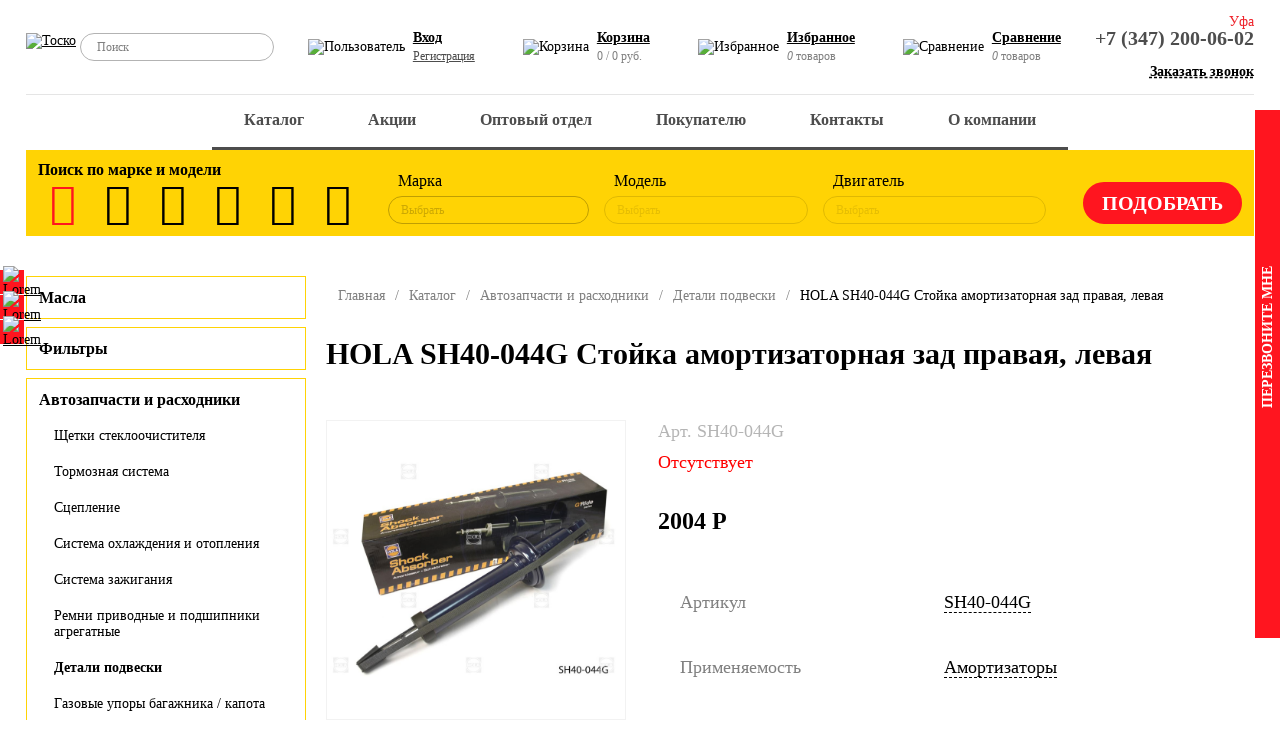

--- FILE ---
content_type: text/html; charset=UTF-8
request_url: https://tosko.ru/catalog/avtozapchasti-i-raskhodniki/detali-podveski/hola-sh40-044g-stoyka-amortizatornaya-zad-pravaya-levaya/
body_size: 28616
content:
<!DOCTYPE html>
<html>
<head>
	<title>HOLA SH40-044G Стойка амортизаторная зад правая, левая - АО «ТОСКО»</title>
	<meta charset="utf-8">
	<meta http-equiv="X-UA-Compatible" content="IE=edge">
	<meta name="viewport" content="width=device-width, initial-scale=1, maximum-scale=1">
	<!--<link rel="shortcut icon" type="image/x-icon" href="/favicon.ico" />-->
	<meta http-equiv="Content-Type" content="text/html; charset=UTF-8" />
<meta name="robots" content="index, follow" />
<meta name="description" content="Hyundai (Sonata EF, XG), KIA (Magentis)" />
<script data-skip-moving="true">(function(w, d, n) {var cl = "bx-core";var ht = d.documentElement;var htc = ht ? ht.className : undefined;if (htc === undefined || htc.indexOf(cl) !== -1){return;}var ua = n.userAgent;if (/(iPad;)|(iPhone;)/i.test(ua)){cl += " bx-ios";}else if (/Windows/i.test(ua)){cl += ' bx-win';}else if (/Macintosh/i.test(ua)){cl += " bx-mac";}else if (/Linux/i.test(ua) && !/Android/i.test(ua)){cl += " bx-linux";}else if (/Android/i.test(ua)){cl += " bx-android";}cl += (/(ipad|iphone|android|mobile|touch)/i.test(ua) ? " bx-touch" : " bx-no-touch");cl += w.devicePixelRatio && w.devicePixelRatio >= 2? " bx-retina": " bx-no-retina";if (/AppleWebKit/.test(ua)){cl += " bx-chrome";}else if (/Opera/.test(ua)){cl += " bx-opera";}else if (/Firefox/.test(ua)){cl += " bx-firefox";}ht.className = htc ? htc + " " + cl : cl;})(window, document, navigator);</script>


<link href="/bitrix/css/saferoute.widget/common.css?16378769891452" type="text/css"  rel="stylesheet" />
<link href="/bitrix/js/ui/design-tokens/dist/ui.design-tokens.css?172194637026358" type="text/css"  rel="stylesheet" />
<link href="/bitrix/js/ui/fonts/opensans/ui.font.opensans.css?16996298222555" type="text/css"  rel="stylesheet" />
<link href="/bitrix/js/main/popup/dist/main.popup.bundle.css?175636286631694" type="text/css"  rel="stylesheet" />
<link href="/bitrix/cache/css/s1/new_tosko_1_5/page_19cafa0f505dedb5e70a544fcd6cacd9/page_19cafa0f505dedb5e70a544fcd6cacd9_v1.css?1757525507117997" type="text/css"  rel="stylesheet" />
<link href="/bitrix/cache/css/s1/new_tosko_1_5/template_2da300e79892559606f95b712bc364e1/template_2da300e79892559606f95b712bc364e1_v1.css?1766834963187751" type="text/css"  data-template-style="true" rel="stylesheet" />







</head>
<body class="">
<div id="panel">
	</div>
  <!-- Шапка -->
  <header>
    <!-- Бургер меню -->
    <div class="hdr_burger active" id="menu_trigger_close">
      <span></span>
      <span></span>
    </div>
    <div class="hdr_top_line">
      <!-- Лого -->
      <a href="/" class="hdr_logo">
        <img src="/local/templates/new_tosko_1_5/images/logo_tosko.svg" class="tosko" alt="Тоско">
        <!--img src="/local/templates/new_tosko_1_5/images/logo_shell.svg" class="shell" alt="Тоско - официальный дистрибьютер Shell"-->
      </a>
      <!-- Поиск -->
      <form action="/catalog/" class="hdr_search">
        <input class="hdr_search_line" placeholder="Поиск" type="text" name="q" value="">
        <input class="hdr_search_trigger" type="submit" value="">
      </form>
      <!-- Ссылки -->
      <div class="hdr_control">
				<div class="hdr_control_item">
	<img src="/local/templates/new_tosko_1_5/images/icons/user.svg" alt="Пользователь">
	<p>
		<a href="/auth/">Вход</a>
		<a class="small" href="/auth/?register=yes">Регистрация</a>
	</p>
</div>
				<div class="hdr_control_item mobile_hidden">
<div id="bx_basketFKauiI" class="bx-basket bx-opener">
<img src="/local/templates/new_tosko_1_5/images/icons/basket.svg" alt="Корзина">
<p>
    <a href="/personal/cart/"><b>Корзина</b></a><br>
    <span>0 / 0 руб.</span>
</p>

</div>
</div>				<div class="hdr_control_item">
	<img src="/local/templates/new_tosko_1_5/images/icons/heart.svg" alt="Избранное">
	<p>
		<a href="/catalog/favorite/">Избранное</a>
		<span><var>0</var> товаров</span>
	</p>
</div>				
<div class="hdr_control_item">
	<img src="/local/templates/new_tosko_1_5/images/icons/compare.svg" alt="Сравнение">
	<p id="compare_trigger">
		<a>Сравнение</a>
		<span><var>0</var> товаров</span>
	</p>
	<div class="hdr_compare_modal">
		<div class="hdr_compare_modal_close"></div>
		<img src="/local/templates/new_tosko_1_5/images/icons/compare.svg" alt="Сравнение">
		<div class="hdr_compare_modal_content">
			<p>
				<span>Сравнить</span>
				<span id="hdr_compare_modal_count"><var>0</var> товаров</span>
			</p>
			<div>
			<!--
				<a href="/">
					<span>Масла: масла для легковой техники</span>
					<span>2</span>
				</a>
				<a href="/">
					<span>Масла: масла для не легковой техники</span>
					<span>5</span>
				</a>-->
				<!-- a href="/catalog/compare/">перейти к сравнению</a -->
				<a href="/catalog/compare.php">перейти к сравнению</a>
			</div>
		</div>
	</div>
</div>      </div>
      <!-- Контакты -->
      <div class="hdr_contacts">
        <span class="hdr_contacts_current_town">Уфа</span>
        <div class="hdr_contacts_towns">
          <span data-phone-text="+7 (347) 200-06-02" data-phone="+73472000602">Уфа</span>
          <span data-phone-text="+7 (347) 200-06-02" data-phone="+73472000602">Стерлитамак</span>
        </div>
        <a href="tel:+73472000602">+7 (347) 200-06-02</a><br>
        <span class="call_trigger">Заказать звонок</span>
      </div>
      <!-- END -->
    </div>
    <!-- Главное меню -->
    <div class="hdr_menu_wrapper">
		
<ul class="hdr_menu" role="nav">
	<div class="hdr_mobile_back" id="mobile_menu_back">Назад</div>

	
	
		
							<li><a href="/catalog/" class="root-item-selected">Каталог</a></li>
			
		
	
	

	
	
		
							<li><a href="/actions/" class="root-item">Акции</a></li>
			
		
	
	

	
	
					<li><a href="/wholesalers/" class="root-item">Оптовый отдел</a>
				<span class="mobile_mask"></span>
				<ul>
		
	
	

	
	
		
							<li><a href="/wholesalers/motornye-masla-optom-ot-kompanii-tosko-prom/">Масло в бочках</a></li>
			
		
	
	

			</ul></li>	
	
					<li><a href="/pokupatelyu/" class="root-item">Покупателю</a>
				<span class="mobile_mask"></span>
				<ul>
		
	
	

	
	
		
							<li><a href="/pokupatelyu/oplata/">Оплата</a></li>
			
		
	
	

	
	
		
							<li><a href="/pokupatelyu/delivery/">Доставка</a></li>
			
		
	
	

	
	
		
							<li><a href="/pokupatelyu/politika-konfidentsialnosti/">Политика конфиденциальности</a></li>
			
		
	
	

	
	
		
							<li><a href="/pokupatelyu/paketnaya-zagruzka-korziny.php">Пакетная загрузка корзины</a></li>
			
		
	
	

			</ul></li>	
	
					<li><a href="/kontakty/" class="root-item">Контакты</a>
				<span class="mobile_mask"></span>
				<ul>
		
	
	

	
	
		
							<li><a href="/kontakty/ao-tosko/">АО "ТОСКО" В2С</a></li>
			
		
	
	

	
	
		
							<li><a href="/kontakty/ooo-tosko-prom">АО "ТОСКО" В2В</a></li>
			
		
	
	

	
	
		
							<li><a href="/kontakty/otdel-marketinga-i-razvitiya">Отдел маркетинга и развития</a></li>
			
		
	
	

			</ul></li>	
	
					<li><a href="/about/" class="root-item">О компании</a>
				<span class="mobile_mask"></span>
				<ul>
		
	
	

	
	
		
							<li><a href="/about/">О нас</a></li>
			
		
	
	

	
	
		
							<li><a href="/about/news/">Новости</a></li>
			
		
	
	

	
	
		
							<li><a href="/about/vacancies/">Вакансии</a></li>
			
		
	
	

	
	
		
							<li><a href="/about/partners/">Партнеры</a></li>
			
		
	
	

	
	
		
							<li><a href="/about/history/">История </a></li>
			
		
	
	

	
	
		
							<li><a href="/about/poleznaya-informatsiya/">Полезная информация</a></li>
			
		
	
	

	
	
		
							<li><a href="/about/karera.php">Карьера</a></li>
			
		
	
	

	</ul></li>
</ul>
<div class="menu-clear-left"></div>
    </div>
    <!-- Скорытие фильтра в мобильной версии -->
    <div class="hdr_mobile_back" id="mobile_filter_back">
      Назад
    </div>
				

<!-- Фильтры -->
<div class="hdr_filter">
	<h4>Поиск по марке и модели</h4>

	<form class="hdr_filter_wrapper" method="GET" action="/catalog/" enctype="multipart/formdata" id="mfilter">
		<input type="hidden" name="filtered" value="Y">
		<!-- Иконки фильтров -->
		<div class="hdr_filter_icons">
							<label for="filter_27" title="легковые" class="active"><i class="demo-icon icon-f1"></i></label>
				<input type="radio" name="type" id="filter_27" checked="checked" value="9b2f34af-3fae-11ec-bccb-a85e453e03d8" onclick="mfilter_reload()">
							<label for="filter_32" title="легкие коммерческие" ><i class="demo-icon icon-f2"></i></label>
				<input type="radio" name="type" id="filter_32"  value="51fd22a1-4146-11ec-bccb-a85e453e03d8" onclick="mfilter_reload()">
							<label for="filter_31" title="грузовики / автобусы" ><i class="demo-icon icon-f3"></i></label>
				<input type="radio" name="type" id="filter_31"  value="51fd22cc-4146-11ec-bccb-a85e453e03d8" onclick="mfilter_reload()">
							<label for="filter_29" title="сельскохозяйственная техника" ><i class="demo-icon icon-f4"></i></label>
				<input type="radio" name="type" id="filter_29"  value="63fab16e-4146-11ec-bccb-a85e453e03d8" onclick="mfilter_reload()">
							<label for="filter_28" title="внедорожная техника" ><i class="demo-icon icon-f5"></i></label>
				<input type="radio" name="type" id="filter_28"  value="69f51c3d-4146-11ec-bccb-a85e453e03d8" onclick="mfilter_reload()">
							<label for="filter_30" title="промышленное оборудование (компрессоры)" ><i class="demo-icon icon-f6"></i></label>
				<input type="radio" name="type" id="filter_30"  value="5df6bdf1-4146-11ec-bccb-a85e453e03d8" onclick="mfilter_reload()">
					</div>

		<div class="hdr_filter_sel_container">
			<!-- Фильтр по марке -->
			<div class="hdr_filter_sel_wrapper">
				<span>Марка</span>
				<select class="hdr_filter_sel" name="brand" id="filter_mark" onchange="mfilter_reload()">
					<option value disabled selected>Выбрать</option>
											<option value="39f6f349-4146-11ec-bccb-a85e453e03d8" >AUDI</option>
											<option value="99d9af02-0205-11ef-bd1d-a85e453e03d8" >BAIC</option>
											<option value="39f6f2bf-4146-11ec-bccb-a85e453e03d8" >BMW</option>
											<option value="e2f8e0d2-d9e0-11ee-bd1b-a85e453e03d8" >CHANGAN</option>
											<option value="33f7ca6a-4146-11ec-bccb-a85e453e03d8" >CHERY</option>
											<option value="9b2f34b1-3fae-11ec-bccb-a85e453e03d8" >CHEVROLET</option>
											<option value="45fecd97-4146-11ec-bccb-a85e453e03d8" >CITROEN</option>
											<option value="4c051d03-4146-11ec-bccb-a85e453e03d8" >DAEWOO</option>
											<option value="33f7ca60-4146-11ec-bccb-a85e453e03d8" >DATSUN</option>
											<option value="69b8ee69-d479-11ed-bcfe-a85e453e03d8" >EXEED</option>
											<option value="51fd229b-4146-11ec-bccb-a85e453e03d8" >FIAT</option>
											<option value="9b2f34e5-3fae-11ec-bccb-a85e453e03d8" >FORD</option>
											<option value="ac7cceef-0203-11ef-bd1d-a85e453e03d8" >GAC</option>
											<option value="33f7ca5a-4146-11ec-bccb-a85e453e03d8" >GAZ</option>
											<option value="3ff3b96c-4146-11ec-bccb-a85e453e03d8" >GEELY</option>
											<option value="580c357d-6362-11ee-bd10-a85e453e03d8" >HAVAL</option>
											<option value="33f7ca8a-4146-11ec-bccb-a85e453e03d8" >HONDA</option>
											<option value="9b2f3525-3fae-11ec-bccb-a85e453e03d8" >HYUNDAI</option>
											<option value="4c051cf2-4146-11ec-bccb-a85e453e03d8" >INFINITI</option>
											<option value="65826334-013b-11ef-bd1d-a85e453e03d8" >JAC</option>
											<option value="7482448a-d7ab-11ee-bd1b-a85e453e03d8" >JAECOO</option>
											<option value="fc3ac2b9-d7c7-11ee-bd1b-a85e453e03d8" >JETOUR</option>
											<option value="4208b64c-4372-11ef-bd21-a85e453e03d8" >JETTA</option>
											<option value="cba04311-d7ab-11ee-bd1b-a85e453e03d8" >KAIYI</option>
											<option value="a1299325-3fae-11ec-bccb-a85e453e03d8" >KIA</option>
											<option value="a7218e48-3fae-11ec-bccb-a85e453e03d8" >LADA</option>
											<option value="4c051cae-4146-11ec-bccb-a85e453e03d8" >LAND ROVER</option>
											<option value="45fecd7f-4146-11ec-bccb-a85e453e03d8" >LEXUS</option>
											<option value="3ff3b960-4146-11ec-bccb-a85e453e03d8" >LIFAN</option>
											<option value="a7218e8e-3fae-11ec-bccb-a85e453e03d8" >MAZDA</option>
											<option value="3ff3b9a0-4146-11ec-bccb-a85e453e03d8" >MERCEDES-BENZ</option>
											<option value="a7218ebc-3fae-11ec-bccb-a85e453e03d8" >MITSUBISHI</option>
											<option value="ad25753f-3fae-11ec-bccb-a85e453e03d8" >NISSAN</option>
											<option value="2725d880-d7ac-11ee-bd1b-a85e453e03d8" >OMODA</option>
											<option value="ad257593-3fae-11ec-bccb-a85e453e03d8" >OPEL</option>
											<option value="b31fd327-3fae-11ec-bccb-a85e453e03d8" >PEUGEOT</option>
											<option value="4c051c9e-4146-11ec-bccb-a85e453e03d8" >PORSHE</option>
											<option value="27fe3dcb-4146-11ec-bccb-a85e453e03d8" >RENAULT</option>
											<option value="27fe3e07-4146-11ec-bccb-a85e453e03d8" >SKODA</option>
											<option value="3ff3b98e-4146-11ec-bccb-a85e453e03d8" >SSANGYONG</option>
											<option value="45fecd51-4146-11ec-bccb-a85e453e03d8" >SUBARU</option>
											<option value="3ff3b97b-4146-11ec-bccb-a85e453e03d8" >SUZUKI</option>
											<option value="bb834613-24bf-11ef-bd1f-a85e453e03d8" >TANK</option>
											<option value="27fe3e53-4146-11ec-bccb-a85e453e03d8" >TOYOTA</option>
											<option value="2dfb042e-4146-11ec-bccb-a85e453e03d8" >VOLKSWAGEN</option>
											<option value="4c051c83-4146-11ec-bccb-a85e453e03d8" >VOLVO</option>
											<option value="5f626e87-013a-11ef-bd1d-a85e453e03d8" >МОСКВИЧ</option>
									</select>
			</div>
			<!-- Фильтр по модели -->
			<div class="hdr_filter_sel_wrapper">
				<span>Модель</span>
				<select disabled class="hdr_filter_sel" name="model" id="filter_model" onchange="mfilter_reload()">
					<option value disabled selected>Выбрать</option>
									</select>
			</div>
			<!-- Фильтр по двигателю -->
			<div class="hdr_filter_sel_wrapper">
				<span>Двигатель</span>
				<select disabled class="hdr_filter_sel" name="engine" id="filter_engine" onchange="mfilter_reload(false)">
					<option value disabled selected>Выбрать</option>
									</select>
			</div>
			<!-- Отправка формы -->
			<input type="submit" value="Подобрать" onclick="this.submit()">
		</div>
		<!-- END -->
	</form>
	<!-- END -->
</div>
    <!-- END -->
  </header>
  <!-- Мобильная версия шапки -->
  <div class="mobile_hdr">
    <!-- Открытие меню -->
    <div class="mobile_hdr_burger" id="menu_trigger">
      <img src="/local/templates/new_tosko_1_5/images/icons/menu.svg" alt="">
    </div>
    <!-- Логотип -->
    <a href="/" class="mobile_hdr_logo">
      <img src="/local/templates/new_tosko_1_5/images/logo_tosko.svg" alt="Тоско">
    </a>
    <!-- Вызов поиска -->
    <div class="mobile_hdr_icon" id="search_trigger">
      <img src="/local/templates/new_tosko_1_5/images/icons/search.svg" alt="Поиск">
      <span></span><span></span>
    </div>
    <!-- Корзина с чилом товаров -->
    <a class="mobile_hdr_basket" href="/personal/cart/">
      <img src="/local/templates/new_tosko_1_5/images/icons/basket.svg" alt="Корзина">
      <span id="mobile-basket-count">0</span>
    </a>
    <!-- Ссылка на номер телефона -->
    <a class="mobile_hdr_icon" href="tel:+73472000602">
      <img src="/local/templates/new_tosko_1_5/images/icons/call.svg" alt="Звонок">
    </a>
  </div>
  <div class="mobile_hdr_compensator"></div>
  <main>
		
<div class="container">
	<div class="catalog_section_page detail">
	<!-- Меню каталога -->
	
<ul class="catalog_section_menu">


	
	
					<li><a href="javascript:void(0)" class="root-item">Масла</a>
				<div class="catalog_section_menu_mask"></div>
				<ul class="root-item">
		
	
	

	
	
		
							<li><a href="/catalog/masla/masla-dlya-legkovoy-tekhniki/" >Масла для легковой техники</a></li>
			
		
	
	

	
	
		
							<li><a href="/catalog/masla/masla-dlya-kommercheskoy-tekhniki/" >Масла для коммерческой техники</a></li>
			
		
	
	

	
	
		
							<li><a href="/catalog/masla/masla-dlya-oborudovaniya/" >Масла для оборудования</a></li>
			
		
	
	

	
	
		
							<li><a href="/catalog/masla/masla-dlya-turbin/" >Масла для турбин</a></li>
			
		
	
	

	
	
		
							<li><a href="/catalog/masla/masla-dlya-gazoporshnevykh-dvigateley/" >Масла для газопоршневых двигателей</a></li>
			
		
	
	

	
	
		
							<li><a href="/catalog/masla/masla-dlya-mototekhniki/" >Масла для мототехники</a></li>
			
		
	
	

	
	
		
							<li><a href="/catalog/masla/masla-dlya-pnevmoinstrumenta/" >Масла для пневмоинструмента</a></li>
			
		
	
	

	
	
		
							<li><a href="/catalog/masla/masla-promyvochnye/" >Масла промывочные</a></li>
			
		
	
	

	
	
		
							<li><a href="/catalog/masla/maslo-formovochnoe/" >Масло формовочное</a></li>
			
		
	
	

			</ul></li>	
	
					<li><a href="javascript:void(0)" class="root-item">Фильтры</a>
				<div class="catalog_section_menu_mask"></div>
				<ul class="root-item">
		
	
	

	
	
		
							<li><a href="/catalog/filtry/maslyanye-filtry/" >Масляные фильтры</a></li>
			
		
	
	

	
	
		
							<li><a href="/catalog/filtry/vozdushnye-filtry/" >Воздушные фильтры</a></li>
			
		
	
	

	
	
		
							<li><a href="/catalog/filtry/salonnye-filtry/" >Салонные фильтры</a></li>
			
		
	
	

	
	
		
							<li><a href="/catalog/filtry/toplivnye-filtry/" >Топливные фильтры</a></li>
			
		
	
	

	
	
		
							<li><a href="/catalog/filtry/gidravlicheskie-filtry/" >Гидравлические фильтры</a></li>
			
		
	
	

	
	
		
							<li><a href="/catalog/filtry/prochie-filtry-/" >Прочие фильтры</a></li>
			
		
	
	

			</ul></li>	
	
					<li><a href="javascript:void(0)" class="active">Автозапчасти и расходники</a>
				<div class="catalog_section_menu_mask"></div>
				<ul class="root-item">
		
	
	

	
	
		
							<li><a href="/catalog/avtozapchasti-i-raskhodniki/shchetki-stekloochistitelya/" >Щетки стеклоочистителя</a></li>
			
		
	
	

	
	
		
							<li><a href="/catalog/avtozapchasti-i-raskhodniki/tormoznaya-sistema/" >Тормозная система</a></li>
			
		
	
	

	
	
		
							<li><a href="/catalog/avtozapchasti-i-raskhodniki/stseplenie/" >Сцепление</a></li>
			
		
	
	

	
	
		
							<li><a href="/catalog/avtozapchasti-i-raskhodniki/sistema-okhlazhdeniya-i-otopleniya/" >Система охлаждения и отопления</a></li>
			
		
	
	

	
	
		
							<li><a href="/catalog/avtozapchasti-i-raskhodniki/sistema-zazhiganiya/" >Система зажигания</a></li>
			
		
	
	

	
	
		
							<li><a href="/catalog/avtozapchasti-i-raskhodniki/remni-privodnye-i-podshipniki-agregatnye/" >Ремни приводные и подшипники агрегатные</a></li>
			
		
	
	

	
	
		
							<li><a href="/catalog/avtozapchasti-i-raskhodniki/detali-podveski/"  class="active item-selected">Детали подвески</a></li>
			
		
	
	

	
	
		
							<li><a href="/catalog/avtozapchasti-i-raskhodniki/gazovye-upory-bagazhnika-kapota/" >Газовые упоры багажника / капота</a></li>
			
		
	
	

	
	
		
							<li><a href="/catalog/avtozapchasti-i-raskhodniki/avtolampy/" >Автолампы</a></li>
			
		
	
	

			</ul></li>	
	
					<li><a href="javascript:void(0)" class="root-item">Смазки пластичные</a>
				<div class="catalog_section_menu_mask"></div>
				<ul class="root-item">
		
	
	

	
	
		
							<li><a href="/catalog/smazki-plastichnye/industrialnye/" >Индустриальные</a></li>
			
		
	
	

	
	
		
							<li><a href="/catalog/smazki-plastichnye/avtomobilnye/" >Автомобильные</a></li>
			
		
	
	

			</ul></li>	
	
					<li><a href="javascript:void(0)" class="root-item">Охлаждающие жидкости</a>
				<div class="catalog_section_menu_mask"></div>
				<ul class="root-item">
		
	
	

	
	
		
							<li><a href="/catalog/okhlazhdayushchie-zhidkosti/antifriz/" >Антифриз</a></li>
			
		
	
	

	
	
		
							<li><a href="/catalog/okhlazhdayushchie-zhidkosti/tosol/" >ТОСОЛ</a></li>
			
		
	
	

	
	
		
							<li><a href="/catalog/okhlazhdayushchie-zhidkosti/teplonositeli-dlya-otopitelnykh-sistem/" >Теплоносители для отопительных систем</a></li>
			
		
	
	

			</ul></li>	
	
		
							<li><a href="/catalog/tormoznye-zhidkosti/" class="root-item">Тормозные жидкости</a></li>
			
		
	
	

	
	
		
							<li><a href="/catalog/pasta-dlya-ochistki-ruk-salfetki-gubki-antiseptik/" class="root-item">Паста для очистки рук, салфетки, губки, антисептик</a></li>
			
		
	
	

	
	
					<li><a href="javascript:void(0)" class="root-item">Автохимия автокосметика</a>
				<div class="catalog_section_menu_mask"></div>
				<ul class="root-item">
		
	
	

	
	
		
							<li><a href="/catalog/avtokhimiya-avtokosmetika/antiskotch/" >Антискотч</a></li>
			
		
	
	

	
	
		
							<li><a href="/catalog/avtokhimiya-avtokosmetika/kleykaya-lenta/" >Клейкая лента</a></li>
			
		
	
	

	
	
		
							<li><a href="/catalog/avtokhimiya-avtokosmetika/konditsionery-metalla-modifikatory-treniya/" >Кондиционеры металла (модификаторы трения)</a></li>
			
		
	
	

	
	
		
							<li><a href="/catalog/avtokhimiya-avtokosmetika/kley-germetik-fiksator-rezby-kholodnaya-svarka-/" >Клей, Герметик, Фиксатор резьбы, Холодная сварка</a></li>
			
		
	
	

	
	
		
							<li><a href="/catalog/avtokhimiya-avtokosmetika/dlya-transmissii-mkpp-akpp/" >Для трансмиссии МКПП / АКПП</a></li>
			
		
	
	

	
	
		
							<li><a href="/catalog/avtokhimiya-avtokosmetika/dlya-tormoznoy-sistemy/" >Для тормозной системы</a></li>
			
		
	
	

	
	
		
							<li><a href="/catalog/avtokhimiya-avtokosmetika/dlya-stekol-far-zamkov/" >Для стекол, фар, замков</a></li>
			
		
	
	

	
	
		
							<li><a href="/catalog/avtokhimiya-avtokosmetika/dlya-sistemy-smazki-dvs/" >Для системы смазки ДВС</a></li>
			
		
	
	

	
	
		
							<li><a href="/catalog/avtokhimiya-avtokosmetika/dlya-sistemy-pitaniya-dvs/" >Для системы питания ДВС</a></li>
			
		
	
	

	
	
		
							<li><a href="/catalog/avtokhimiya-avtokosmetika/dlya-pritirki-klapanov/" >Для притирки клапанов</a></li>
			
		
	
	

	
	
		
							<li><a href="/catalog/avtokhimiya-avtokosmetika/dlya-sistemy-zazhiganiya-i-elektropitaniya/" >Для системы зажигания и электропитания</a></li>
			
		
	
	

	
	
		
							<li><a href="/catalog/avtokhimiya-avtokosmetika/dlya-sistemy-okhlazhdeniya-dvs/" >Для системы охлаждения ДВС</a></li>
			
		
	
	

	
	
		
							<li><a href="/catalog/avtokhimiya-avtokosmetika/dlya-privodnykh-remney/" >Для приводных ремней</a></li>
			
		
	
	

	
	
		
							<li><a href="/catalog/avtokhimiya-avtokosmetika/dlya-motornogo-otseka/" >Для моторного отсека</a></li>
			
		
	
	

	
	
		
							<li><a href="/catalog/avtokhimiya-avtokosmetika/dlya-koles-shiny-diski/" >Для колес (шины, диски)</a></li>
			
		
	
	

	
	
		
							<li><a href="/catalog/avtokhimiya-avtokosmetika/dlya-kuzova-shampuni-poliroli-konservanty/" >Для кузова (шампуни, полироли, консерванты)</a></li>
			
		
	
	

	
	
		
							<li><a href="/catalog/avtokhimiya-avtokosmetika/dlya-interera-salona-avto/" >Для интерьера (салона) авто</a></li>
			
		
	
	

	
	
		
							<li><a href="/catalog/avtokhimiya-avtokosmetika/dlya-vosstanovleniya-kompressii/" >Для восстановления компрессии</a></li>
			
		
	
	

	
	
		
							<li><a href="/catalog/avtokhimiya-avtokosmetika/dlya-gidrousilitelya-rulya/" >Для гидроусилителя руля</a></li>
			
		
	
	

	
	
		
							<li><a href="/catalog/avtokhimiya-avtokosmetika/dlya-ventilyatsii-i-konditsionera/" >Для вентиляции и кондиционера</a></li>
			
		
	
	

	
	
		
							<li><a href="/catalog/avtokhimiya-avtokosmetika/voda-distilirovannaya/" >Вода дистилированная</a></li>
			
		
	
	

	
	
		
							<li><a href="/catalog/avtokhimiya-avtokosmetika/aerozolnye-smazki-i-konservanty/" >Аэрозольные смазки и консерванты</a></li>
			
		
	
	

			</ul></li>	
	
					<li><a href="javascript:void(0)" class="root-item">Аксессуары для автомобилистов</a>
				<div class="catalog_section_menu_mask"></div>
				<ul class="root-item">
		
	
	

	
	
		
							<li><a href="/catalog/aksessuary-dlya-avtomobilistov/tros-buksirovochnyy/" >Трос буксировочный</a></li>
			
		
	
	

	
	
		
							<li><a href="/catalog/aksessuary-dlya-avtomobilistov/remen-styazhka-dlya-krepleniya-gruza/" >Ремень-стяжка для крепления груза</a></li>
			
		
	
	

	
	
		
							<li><a href="/catalog/aksessuary-dlya-avtomobilistov/kompressor-zaryadnoe-pylesos-kholodilnik-moyka/" >Компрессор, Зарядное, Пылесос, Холодильник, Мойка</a></li>
			
		
	
	

	
	
		
							<li><a href="/catalog/aksessuary-dlya-avtomobilistov/letnie-ekrany-soltsezashchitnye-sgony-vody/" >Летние (Экраны солцезащитные, сгоны воды)</a></li>
			
		
	
	

	
	
		
							<li><a href="/catalog/aksessuary-dlya-avtomobilistov/moyka-polirovka-ukhod-za-avtomobilem/" >Мойка, полировка, уход за автомобилем</a></li>
			
		
	
	

	
	
		
							<li><a href="/catalog/aksessuary-dlya-avtomobilistov/domkraty-ognetushiteli-instrumenty-kanistry/" >Домкраты, Огнетушители, Инструменты, Канистры</a></li>
			
		
	
	

	
	
		
							<li><a href="/catalog/aksessuary-dlya-avtomobilistov/zimnie-shchetki-smetki-skrebki-puskovye-provoda/" >Зимние (щетки сметки, скребки, пусковые провода)</a></li>
			
		
	
	

	
	
		
							<li><a href="/catalog/aksessuary-dlya-avtomobilistov/kovriki-protivoskolzyashchiy-na-pribrnuyu-panel/" >Коврики противоскользящий на прибрную панель</a></li>
			
		
	
	

	
	
		
							<li><a href="/catalog/aksessuary-dlya-avtomobilistov/aksessuary-dlya-mobilnykh-ustroystv/" >Аксессуары для мобильных устройств</a></li>
			
		
	
	

	
	
		
							<li><a href="/catalog/aksessuary-dlya-avtomobilistov/dlya-piknika/" >Для пикника</a></li>
			
		
	
	

	
	
		
							<li><a href="/catalog/aksessuary-dlya-avtomobilistov/avariynyy-znak-zhilet-aptechka-perchatki/" >Аварийный знак, Жилет, Аптечка, Перчатки</a></li>
			
		
	
	

			</ul></li>	
	
					<li><a href="javascript:void(0)" class="root-item">Стеклоомывающие жидкости</a>
				<div class="catalog_section_menu_mask"></div>
				<ul class="root-item">
		
	
	

	
	
		
							<li><a href="/catalog/stekloomyvayushchie-zhidkosti/letnie/" >Летние</a></li>
			
		
	
	

	
	
		
							<li><a href="/catalog/stekloomyvayushchie-zhidkosti/zimnie/" >Зимние</a></li>
			
		
	
	

			</ul></li>	
	
					<li><a href="javascript:void(0)" class="root-item">Ароматизаторы</a>
				<div class="catalog_section_menu_mask"></div>
				<ul class="root-item">
		
	
	

	
	
		
							<li><a href="/catalog/aromatizatory/fresko/" >Фреско</a></li>
			
		
	
	

	
	
		
							<li><a href="/catalog/aromatizatory/sprey/" >Спрей</a></li>
			
		
	
	

	
	
		
							<li><a href="/catalog/aromatizatory/poglotiteli-zapakha/" >Поглотители запаха</a></li>
			
		
	
	

	
	
		
							<li><a href="/catalog/aromatizatory/aromatizatory-kartonnye/" >Ароматизаторы картонные</a></li>
			
		
	
	

	
	
		
							<li><a href="/catalog/aromatizatory/aromatizatory-podvesnye-s-aroma-granulami/" >Ароматизаторы подвесные с арома-гранулами</a></li>
			
		
	
	

	
	
		
							<li><a href="/catalog/aromatizatory/aromatizatory-igrushka-na-podvese/" >Ароматизаторы игрушка на подвесе</a></li>
			
		
	
	

	
	
		
							<li><a href="/catalog/aromatizatory/aromatizatory-gelevye-na-podvese/" >Ароматизаторы гелевые на подвесе</a></li>
			
		
	
	

	
	
		
							<li><a href="/catalog/aromatizatory/aromatizatory-v-banochkakh/" >Ароматизаторы в баночках</a></li>
			
		
	
	

	
	
		
							<li><a href="/catalog/aromatizatory/aromatizator-s-krepleniem-na-deflektor-vozdukhovoda/" >Ароматизатор с креплением на дефлектор воздуховода</a></li>
			
		
	
	

			</ul></li>	
	
		
							<li><a href="/catalog/rastvor-mocheviny-zhidkost-dlya-scr-sistem/" class="root-item">Раствор мочевины - жидкость для SCR систем</a></li>
			
		
	
	

	
	
		
							<li><a href="/catalog/khomuty-chervyachnye/" class="root-item">Хомуты червячные</a></li>
			
		
	
	

	
	
		
							<li><a href="/catalog/predokhraniteli-batareyki/" class="root-item">Предохранители, Батарейки</a></li>
			
		
	
	

	
	
					<li><a href="javascript:void(0)" class="root-item">Распродажа с дисконтом</a>
				<div class="catalog_section_menu_mask"></div>
				<ul class="root-item">
		
	
	

	
	
		
							<li><a href="/catalog/rasprodazha-s-diskontom/avtokhimiya-i-avtokosmetika-s-diskontom/" >Автохимия и автокосметика с дисконтом</a></li>
			
		
	
	

	
	
		
							<li><a href="/catalog/rasprodazha-s-diskontom/aksessuary-dlya-avtomobilistov-s-diskontom/" >Аксессуары для автомобилистов с дисконтом</a></li>
			
		
	
	

	
	
		
							<li><a href="/catalog/rasprodazha-s-diskontom/detali-podveski-s-diskontom/" >Детали подвески с дисконтом</a></li>
			
		
	
	

	
	
		
							<li><a href="/catalog/rasprodazha-s-diskontom/maslo-s-diskontom/" >Масло с дисконтом</a></li>
			
		
	
	

	
	
		
							<li><a href="/catalog/rasprodazha-s-diskontom/okhlazhdayushchie-zhidkosti-s-diskontom/" >Охлаждающие жидкости с дисконтом</a></li>
			
		
	
	

	
	
		
							<li><a href="/catalog/rasprodazha-s-diskontom/puskovye-provoda-s-diskontom/" >Пусковые провода с дисконтом</a></li>
			
		
	
	

	
	
		
							<li><a href="/catalog/rasprodazha-s-diskontom/remni-privodnye-i-podshipniki-s-diskontom/" >Ремни приводные и подшипники с дисконтом</a></li>
			
		
	
	

	
	
		
							<li><a href="/catalog/rasprodazha-s-diskontom/sistema-zazhiganiya-s-diskontom/" >Система зажигания с дисконтом</a></li>
			
		
	
	

	
	
		
							<li><a href="/catalog/rasprodazha-s-diskontom/sistema-okhlazhdeniya-i-otopleniya-s-diskontom/" >Система охлаждения и отопления с дисконтом</a></li>
			
		
	
	

	
	
		
							<li><a href="/catalog/rasprodazha-s-diskontom/sistema-stsepleniya-s-diskontom/" >Система сцепления с дисконтом</a></li>
			
		
	
	

	
	
		
							<li><a href="/catalog/rasprodazha-s-diskontom/tormoznaya-sistema-s-diskontom/" >Тормозная система с дисконтом</a></li>
			
		
	
	

	
	
		
							<li><a href="/catalog/rasprodazha-s-diskontom/filtry-s-diskontom/" >Фильтры с дисконтом</a></li>
			
		
	
	

	
	
		
							<li><a href="/catalog/rasprodazha-s-diskontom/shchetki-stekloochistitelya-s-diskontom/" >Щетки стеклоочистителя с дисконтом</a></li>
			
		
	
	

	
	
		
							<li><a href="/catalog/rasprodazha-s-diskontom/shchetki-skrebki-dlya-snega-i-lda-s-diskontom/" >Щетки, скребки для снега и льда с дисконтом</a></li>
			
		
	
	

	</ul></li>
<div class="mobile_fixed_catalog_close"></div>
</ul>

		<div class="catalog_section_panel">
		<!-- Хлеюные крошки -->
		<div class="bread-wrapper" style="position:relative;"><div class="bread catalog">
			<span id="bx_breadcrumb_0">
				<a href="/" title="Главная" itemprop="item">Главная</a>
			</span>
			<span id="bx_breadcrumb_1">
				<a href="/catalog/" title="Каталог" itemprop="item">Каталог</a>
			</span>
			<span id="bx_breadcrumb_2">
				<a href="/catalog/avtozapchasti-i-raskhodniki/" title="Автозапчасти и расходники" itemprop="item">Автозапчасти и расходники</a>
			</span>
			<span id="bx_breadcrumb_3">
				<a href="/catalog/avtozapchasti-i-raskhodniki/detali-podveski/" title="Детали подвески" itemprop="item">Детали подвески</a>
			</span><span>HOLA SH40-044G Стойка амортизаторная зад правая, левая</span><span></span></div><div class="catalog_filter_trigger"></div></div>		

<div class="catalog_page" itemscope itemtype="http://schema.org/Product">
	<!-- Заголовок -->
	<h1 class="mobile_small" itemprop="name">HOLA SH40-044G Стойка амортизаторная зад правая, левая</h1>
	<div class="catalog_page_row content">
		<div class="catalog_page_image_wrapper">
			<div class="catalog_page_image">
				<!-- Картинка для десктопа -->
				<img src="/upload/iblock/22a/opnswkvankij8kv2eb94qbzsz6hpyaik.jpg" alt="HOLA SH40-044G Стойка амортизаторная зад правая, левая" itemprop="image">
			</div>
			<!-- Техническая документация -->
					</div>
		<div class="catalog_page_content">
			<div class="catalog_page_image_mobile">
				<!-- Картинка для мобильных -->
				<img src="/upload/iblock/22a/opnswkvankij8kv2eb94qbzsz6hpyaik.jpg" alt="HOLA SH40-044G Стойка амортизаторная зад правая, левая">
			</div>
			<div class="catalog_page_information">
				<p class="catalog_page_annotation">
					<span>Арт. SH40-044G</span>
											<span class="red">Отсутствует</span>
									</p>
				<div class="catalog_page_cost_wrapper">
					<!-- Цены -->

					<p class="catalog_page_cost">
                                                						<span class="catalog_page_price">2004 <span class="ruble">Р</span></span>
					</p>
					<!-- Кнопка добавления в товар -->


																
				</div>
				<!-- Добавление в избранное и в сравнение -->
				<div class="catalog_page_control">
				<div class="catalog_item_toggles">
					<!-- добавить в избранное в активном варианте добавиться класс active -->
					<a class="toggle_favorite" data-item-id="" title="Добавить в избранное"></a>
										<!-- добавить к сравнению в активном варианте добавиться класс active -->
					<a class="toggle_compare" data-item-id="" title="Добавить к сравнению"></a>
									</div>
			</div>
			</div>
			<!-- Описание -->
			<div class="catalog_page_content_detail">
			<!-- Техническая документация -->
							<div class="standart_table">
					<table>
																	<tr>
							<td>Артикул</td>
							<td><span>SH40-044G</span></td>
						</tr>
																	<tr>
							<td>Применяемость</td>
							<td><span>Амортизаторы</span></td>
						</tr>
																	<tr>
							<td>Производитель</td>
							<td><span>HOLA</span></td>
						</tr>
																	<tr>
							<td>Торговая марка</td>
							<td><span>HOLA</span></td>
						</tr>
																	<tr>
							<td>Вид/Тип</td>
							<td><span>Стойка задняя амортизаторная</span></td>
						</tr>
																	<tr>
							<td>Применяемость расширенная</td>
							<td><span>Hyundai (Sonata EF, XG), KIA (Magentis)</span></td>
						</tr>
										</table>
				</div>
			</div>
						<br><br><br><br>
			<b>Наличие в пунктах выдачи:</b><br>
												<small>
						Уфа, ОФИС Индустриальное шоссе -
						0 шт.</small><br>
																																												<small>
						Стерлитамак, ОФИС Элеваторная -
						0 шт.</small><br>
																							</div>
	</div>
		    <div style="display: none !important;">
        <div itemprop="description">Hyundai (Sonata EF, XG), KIA (Magentis)</div>
        <div>Производитель: <span itemprop="brand">HOLA</span></div>
        <div>Модель: <span itemprop="model">Стойка задняя амортизаторная</span></div>
        <div itemprop="offers" itemscope itemtype="http://schema.org/Offer">
            <span itemprop="priceCurrency" content="RUB">руб.</span>
            <span itemprop="price">2004</span>
            <span><link itemprop="availability" href="http://schema.org/InStock"/>В наличии</span>
        </div>
    </div>
</div>


<!--'start_frame_cache_es4Hjc'-->
	<span id="bigdata_recommended_products_Zz2YMH"></span>

		<!--'end_frame_cache_es4Hjc'-->

		</div>
	</div>
</div>
	  </main>
  <!-- /КОНТЕНТ -->
  </main>
  <!-- /КОНТЕНТ -->
  <!-- Подвал -->
  <footer>
    <!-- Лого -->
    <a href="/" class="foot_logo">
      <img src="/local/templates/new_tosko_1_5/images/logo_tosko.svg" class="tosko" alt="Тоско">
      <!--img src="/local/templates/new_tosko_1_5/images/logo_shell.svg" class="shell" alt="Тоско - официальный дистрибьютер Shell"-->
    </a>
    <div class="foot_col soc">
      <!-- Социальные сети -->
      <div class="foot_social">
        <!------->
        <a href="https://vk.com/aotosko" target="_blank">
          <img src="/local/templates/new_tosko_1_5/images/icons/vk.svg" alt="Lorem">
        </a>
        <!------->
        <a href="https://www.facebook.com/profile.php?id=100011370200320" target="_blank">
          <img src="/local/templates/new_tosko_1_5/images/icons/fb.svg" alt="Lorem">
        </a>
        <!------->
        <a href="https://www.instagram.com/TOSKO_UFA/" target="_blank">
          <img src="/local/templates/new_tosko_1_5/images/icons/ig.svg" alt="Lorem">
        </a>
        <!------->
      </div>
      <!-- Правовая информация -->
      <div class="foot_anot">
        © 2020 — АО «ТОСКО».<br>
        <a href="/legal/">Правовая информация</a>
      </div>
    </div>
    <!-- Адрес и номер -->
    <div class="foot_col _contacts">
      <a href="tel:+73472000602" class="foot_phone">+7 (347) 200-06-02</a>
      <div class="foot_anot">
        <a href="mailto:tosko@tosko.ru">tosko@tosko.ru</a><br>
        450027, Уфа, Индустриальное шоссе, 46
      </div>
    </div>
    <!-- Меню футера -->
    <div class="foot_col menu">
      <a href="/personal/" class="user">Личный кабинет</a>
      <a href="/about/vacancies/" class="vacancy">Вакансии</a>
      <a href="/howto/" class="how">Как работать с сайтом</a>
    </div>
    <!-- Разработчик -->
    <div class="foot_col dev">
      <div class="foot_anot">
        Дизайн сайта —
        «<a href="">Экспресс лаб</a>»
      </div>
    </div>
  </footer>
  <!-- Модальное окно звонка вызываемое из хедера -->
  <div class="modal_overlay" id="modal_call">
    <div class="modal_t">
      <div class="modal_close" onclick="$('.modal_overlay').removeClass('active');$('.modal_slider').removeClass('active');"></div>
	<div id="comp_4bca6364447d75846111dafc8e654df4">      <h4>Перезвоните мне</h4>

<form class="modal_content standart_form" name="SIMPLE_FORM_4" action="/catalog/avtozapchasti-i-raskhodniki/detali-podveski/hola-sh40-044g-stoyka-amortizatornaya-zad-pravaya-levaya/" method="POST" enctype="multipart/form-data"><input type="hidden" name="bxajaxid" id="bxajaxid_4bca6364447d75846111dafc8e654df4_8BACKi" value="4bca6364447d75846111dafc8e654df4" /><input type="hidden" name="AJAX_CALL" value="Y" /><input type="hidden" name="sessid" id="sessid" value="8a7c268b04c3b6e07aa5d07ce3102c8b" /><input type="hidden" name="WEB_FORM_ID" value="4" />
											<input type="text"  placeholder="Как к вам обращаться?" required  name="form_text_22" value="">							<input type="text"  placeholder="Ваш телефон" required  name="form_text_23" value="">							<input type="text"  placeholder="Откуда вызвана форма" required  name="form_text_26" value="">	<input type="hidden" name="recaptcha_token" value="">

				<div class="personal-data">
					<label><input name="agreement" type="checkbox" required> <i class="icon-checkbox"></i> <span>Подтверждаю согласие с <a href="/pokupatelyu/politika-konfidentsialnosti/" target="_blank">политикой обработки персональных данных</a></span></label>
				</div>
<input type="hidden" name="captcha_sid" value="0dc940763bf435578a3f03279a1a1329" />
<img src="/bitrix/tools/captcha.php?captcha_sid=0dc940763bf435578a3f03279a1a1329" width="180" height="40" style="margin: 12px auto;display:block;"/>
<input type="text" name="captcha_word" size="30" maxlength="50" value="" class="inputtext" placeholder="Введите символы с картинки" />
<br>
				<input  type="submit" name="web_form_submit" value="Отправить" />
        <p>
          Мы перезвоним вам в течение 10–30 минут в рабочее время (9:00–18:00).<br><br>
          Если заявка оставлена после 18:00, мы перезвоним вам на следующий рабочий день.
        </p>
</form></div>    </div>
  </div>
    <!-- Модальное окно с запросом на разъяснение о товаре -->
    <div class="modal_overlay" id="modal_product_info">
        <div class="modal_t">
            <div class="modal_close" onclick="$('.modal_overlay').removeClass('active');$('.modal_slider').removeClass('active');"></div>
            <div id="comp_81def763c35411dacd3ab72e7177b37a">      <h4>Запрос информации о товаре в акции</h4>

<form class="modal_content standart_form" name="SIMPLE_FORM_5" action="/catalog/avtozapchasti-i-raskhodniki/detali-podveski/hola-sh40-044g-stoyka-amortizatornaya-zad-pravaya-levaya/" method="POST" enctype="multipart/form-data"><input type="hidden" name="bxajaxid" id="bxajaxid_81def763c35411dacd3ab72e7177b37a_Ar8Szp" value="81def763c35411dacd3ab72e7177b37a" /><input type="hidden" name="AJAX_CALL" value="Y" /><input type="hidden" name="sessid" id="sessid_1" value="8a7c268b04c3b6e07aa5d07ce3102c8b" /><input type="hidden" name="WEB_FORM_ID" value="5" />
											<input type="text"  placeholder="Как к вам обращаться?" required  name="form_text_27" value="">							<input type="text"  placeholder="Ваш телефон" required  name="form_text_28" value="">							<input type="text"  placeholder="Ваш Email" required  name="form_text_30" value="">							<textarea name="form_textarea_29" cols="40" rows="5" class="inputtextarea" ></textarea>							<textarea name="form_textarea_31" cols="40" rows="5" class="inputtextarea" ></textarea>	<input type="hidden" name="recaptcha_token" value="">

				<div class="personal-data">
					<label><input name="agreement" type="checkbox" required> <i class="icon-checkbox"></i> <span>Подтверждаю согласие с <a href="/pokupatelyu/politika-konfidentsialnosti/" target="_blank">политикой обработки персональных данных</a></span></label>
				</div>
<input type="hidden" name="captcha_sid" value="0a9299245e15c8be4f745095e6d3e3f3" />
<img src="/bitrix/tools/captcha.php?captcha_sid=0a9299245e15c8be4f745095e6d3e3f3" width="180" height="40" style="margin: 12px auto;display:block;"/>
<input type="text" name="captcha_word" size="30" maxlength="50" value="" class="inputtext" placeholder="Введите символы с картинки" />
<br>
				<input  type="submit" name="web_form_submit" value="Отправить" />
        <p>
          Мы перезвоним вам в течение 10–30 минут в рабочее время (9:00–18:00).<br><br>
          Если заявка оставлена после 18:00, мы перезвоним вам на следующий рабочий день.
        </p>
</form></div>                    </div>
    </div>
  <!-- Выезжающее модальное окно звонка -->
  <div class="modal_slider" id="modal_call_slider">
    <div class="modal_t">
      <div class="modal_close" onclick="$('.modal_overlay').removeClass('active');$('.modal_slider').removeClass('active');"></div>
	<div id="comp_9aa1290cfa7245ed5f30b6e0333b32e5">      <h4>Перезвоните мне</h4>

<form class="modal_content standart_form" name="SIMPLE_FORM_4" action="/catalog/avtozapchasti-i-raskhodniki/detali-podveski/hola-sh40-044g-stoyka-amortizatornaya-zad-pravaya-levaya/" method="POST" enctype="multipart/form-data"><input type="hidden" name="bxajaxid" id="bxajaxid_9aa1290cfa7245ed5f30b6e0333b32e5_XrQFCj" value="9aa1290cfa7245ed5f30b6e0333b32e5" /><input type="hidden" name="AJAX_CALL" value="Y" /><input type="hidden" name="sessid" id="sessid_2" value="8a7c268b04c3b6e07aa5d07ce3102c8b" /><input type="hidden" name="WEB_FORM_ID" value="4" />
											<input type="text"  placeholder="Как к вам обращаться?" required  name="form_text_22" value="">							<input type="text"  placeholder="Ваш телефон" required  name="form_text_23" value="">							<input type="text"  placeholder="Откуда вызвана форма" required  name="form_text_26" value="">	<input type="hidden" name="recaptcha_token" value="">

				<div class="personal-data">
					<label><input name="agreement" type="checkbox" required> <i class="icon-checkbox"></i> <span>Подтверждаю согласие с <a href="/pokupatelyu/politika-konfidentsialnosti/" target="_blank">политикой обработки персональных данных</a></span></label>
				</div>
<input type="hidden" name="captcha_sid" value="0b04ff62533627d2eecbe0d108f933ec" />
<img src="/bitrix/tools/captcha.php?captcha_sid=0b04ff62533627d2eecbe0d108f933ec" width="180" height="40" style="margin: 12px auto;display:block;"/>
<input type="text" name="captcha_word" size="30" maxlength="50" value="" class="inputtext" placeholder="Введите символы с картинки" />
<br>
				<input  type="submit" name="web_form_submit" value="Отправить" />
        <p>
          Мы перезвоним вам в течение 10–30 минут в рабочее время (9:00–18:00).<br><br>
          Если заявка оставлена после 18:00, мы перезвоним вам на следующий рабочий день.
        </p>
</form></div>    </div>
    <div class="modal_slider_trigger">
      <span>Перезвоните мне</span>
    </div>
  </div>
  <!-- Фиксированные социальные сети -->
  <div class="social">
    <!------->
    <a href="https://vk.com/club116116760" target="_blank">
      <img src="/local/templates/new_tosko_1_5/images/icons/vk.svg" alt="Lorem">
    </a>
    <!------->
    <a href="https://www.facebook.com/profile.php?id=100011370200320" target="_blank">
      <img src="/local/templates/new_tosko_1_5/images/icons/fb.svg" alt="Lorem">
    </a>
    <!------->
    <a href="https://www.instagram.com/TOSKO_UFA/" target="_blank">
      <img src="/local/templates/new_tosko_1_5/images/icons/ig.svg" alt="Lorem">
    </a>
    <!------->
  </div>
          <!-- Каталог для мобильной версии -->
      <div class="mobile_fixed_catalog_trigger">
        <div>
          <span></span>
          <span></span>
          <span></span>
        </div>
        Каталог
      </div>
      <div class="mobile_fixed_catalog">
    <ul>
      <li>
        <a href="/">Элемент каталога без подпуктов</a>
      </li>
      <li>
        <a href="/">Элемент каталога без подпуктов</a>
      </li>
      <li>
        <a href="/">Элемент каталога с подпуктом</a>
        <span class="mobile_fixed_catalog_mask"></span>
        <ul>
          <li>
            <a href="/">🠆 Вложенный пункт 1</a>
          </li>
          <li>
            <a href="/">🠆 Вложенный пункт 2</a>
          </li>
          <li>
            <a href="/">🠆 Вложенный пункт 3</a>
          </li>
          <li>
            <a href="/">🠆 Вложенный пункт 4</a>
          </li>
        </ul>
      </li>
    </ul>
    <div class="mobile_fixed_catalog_close"></div>
  </div>

<!-- Yandex.Metrika counter -->
<noscript><div><img src="https://mc.yandex.ru/watch/89137710" style="position:absolute; left:-9999px;" alt="" /></div></noscript>
<!-- /Yandex.Metrika counter -->


<!-- CLEANTALK template addon -->
<!--'start_frame_cache_cleantalk_frame'--><script data-skip-moving = 'true'>
                    var ct_checkjs_val = 'df9ba9d9a408bf10ebadcf0af9e9d6d4', ct_date = new Date();

                    function ctSetCookie(c_name, value) {
                        document.cookie = c_name + '=' + encodeURIComponent(value) + '; path=/';
                    }

                    ctSetCookie('ct_ps_timestamp', Math.floor(new Date().getTime()/1000));
                    ctSetCookie('ct_fkp_timestamp', '0');
                    ctSetCookie('ct_timezone', '0');

                    ct_attach_event_handler(window, 'DOMContentLoaded', ct_ready);

                    setTimeout(function(){
                        ctSetCookie('ct_timezone', ct_date.getTimezoneOffset()/60*(-1));
                        ctSetCookie('ct_checkjs', ct_checkjs_val);  
                    },1000);

                    /* Writing first key press timestamp */
                    var ctFunctionFirstKey = function output(event){
                        var KeyTimestamp = Math.floor(new Date().getTime()/1000);
                        ctSetCookie('ct_fkp_timestamp', KeyTimestamp);
                        ctKeyStopStopListening();
                    }

                    /* Stop key listening function */
                    function ctKeyStopStopListening(){
                        if(typeof window.addEventListener == 'function'){
                            window.removeEventListener('mousedown', ctFunctionFirstKey);
                            window.removeEventListener('keydown', ctFunctionFirstKey);
                        }else{
                            window.detachEvent('mousedown', ctFunctionFirstKey);
                            window.detachEvent('keydown', ctFunctionFirstKey);
                        }
                    }

                    if(typeof window.addEventListener == 'function'){
                        window.addEventListener('mousedown', ctFunctionFirstKey);
                        window.addEventListener('keydown', ctFunctionFirstKey);
                    }else{
                        window.attachEvent('mousedown', ctFunctionFirstKey);
                        window.attachEvent('keydown', ctFunctionFirstKey);
                    }
                    /* Ready function */
                    function ct_ready(){
                      ctSetCookie('ct_visible_fields', 0);
                      ctSetCookie('ct_visible_fields_count', 0);
                      setTimeout(function(){
                        for(var i = 0; i < document.forms.length; i++){
                            var form = document.forms[i];
                            if (form.action.toString().indexOf('/auth/?forgot_password') !== -1)  {
                                continue;
                            }
                            form.onsubmit_prev = form.onsubmit;
                            form.onsubmit = function(event){

                                /* Get only fields */
                                var elements = [];
                                for(var key in this.elements){
                                  if(!isNaN(+key))
                                    elements[key] = this.elements[key];
                                }

                                /* Filter fields */
                                elements = elements.filter(function(elem){

                                    var pass = true;

                                    /* Filter fields */
                                    if( getComputedStyle(elem).display    === 'none' ||   // hidden
                                        getComputedStyle(elem).visibility === 'hidden' || // hidden
                                        getComputedStyle(elem).opacity    === '0' ||      // hidden
                                        elem.getAttribute('type')         === 'hidden' || // type == hidden
                                        elem.getAttribute('type')         === 'submit' || // type == submit
                                        elem.value                        === ''       || // empty value
                                        elem.getAttribute('name')         === null
                                    ){
                                    return false;
                                    }

                                    /* Filter elements with same names for type == radio */
                                    if(elem.getAttribute('type') === 'radio'){
                                        elements.forEach(function(el, j, els){
                                        if(elem.getAttribute('name') === el.getAttribute('name')){
                                            pass = false;
                                            return;
                                        }
                                    });
                                }

                                return true;
                            });

                            /* Visible fields count */
                            var visible_fields_count = elements.length;

                            /* Visible fields */
                            var visible_fields = '';
                            elements.forEach(function(elem, i, elements){
                              visible_fields += ' ' + elem.getAttribute('name');
                            });
                            visible_fields = visible_fields.trim();

                            ctSetCookie('ct_visible_fields', visible_fields);
                            ctSetCookie('ct_visible_fields_count', visible_fields_count);

                            /* Call previous submit action */
                            if(event.target.onsubmit_prev instanceof Function){
                              setTimeout(function(){
                                event.target.onsubmit_prev.call(event.target, event);
                              }, 500);
                            }
                          };
                        }
                      }, 1000);
                    }

                    function ct_attach_event_handler(elem, event, callback){
                      if(typeof window.addEventListener === 'function') elem.addEventListener(event, callback);
                      else                                              elem.attachEvent(event, callback);
                    }

                    function ct_remove_event_handler(elem, event, callback){
                      if(typeof window.removeEventListener === 'function') elem.removeEventListener(event, callback);
                      else                                                 elem.detachEvent(event, callback);
                    }
                    
                    if(typeof jQuery !== 'undefined') {

            /* Capturing responses and output block message for unknown AJAX forms */
            jQuery(document).ajaxComplete(function (event, xhr, settings) {
              if (xhr.responseText && xhr.responseText.indexOf('"apbct') !== -1) {
                try {
                  var response = JSON.parse(xhr.responseText);
                  if (typeof response.apbct !== 'undefined') {
                    response = response.apbct;
                    if (response.blocked) {
                      alert(response.comment);
                      if(+response.stop_script == 1)
                        window.stop();
                    }
                  }                  
                } catch (e) {
                  return;
                }

              }
            });
            
          }
                    </script><!--'end_frame_cache_cleantalk_frame'--><!-- /CLEANTALK template addon -->
<script>if(!window.BX)window.BX={};if(!window.BX.message)window.BX.message=function(mess){if(typeof mess==='object'){for(let i in mess) {BX.message[i]=mess[i];} return true;}};</script>
<script>(window.BX||top.BX).message({"JS_CORE_LOADING":"Загрузка...","JS_CORE_NO_DATA":"- Нет данных -","JS_CORE_WINDOW_CLOSE":"Закрыть","JS_CORE_WINDOW_EXPAND":"Развернуть","JS_CORE_WINDOW_NARROW":"Свернуть в окно","JS_CORE_WINDOW_SAVE":"Сохранить","JS_CORE_WINDOW_CANCEL":"Отменить","JS_CORE_WINDOW_CONTINUE":"Продолжить","JS_CORE_H":"ч","JS_CORE_M":"м","JS_CORE_S":"с","JSADM_AI_HIDE_EXTRA":"Скрыть лишние","JSADM_AI_ALL_NOTIF":"Показать все","JSADM_AUTH_REQ":"Требуется авторизация!","JS_CORE_WINDOW_AUTH":"Войти","JS_CORE_IMAGE_FULL":"Полный размер"});</script><script src="/bitrix/js/main/core/core.js?1756362915511455"></script><script>BX.Runtime.registerExtension({"name":"main.core","namespace":"BX","loaded":true});</script>
<script>BX.setJSList(["\/bitrix\/js\/main\/core\/core_ajax.js","\/bitrix\/js\/main\/core\/core_promise.js","\/bitrix\/js\/main\/polyfill\/promise\/js\/promise.js","\/bitrix\/js\/main\/loadext\/loadext.js","\/bitrix\/js\/main\/loadext\/extension.js","\/bitrix\/js\/main\/polyfill\/promise\/js\/promise.js","\/bitrix\/js\/main\/polyfill\/find\/js\/find.js","\/bitrix\/js\/main\/polyfill\/includes\/js\/includes.js","\/bitrix\/js\/main\/polyfill\/matches\/js\/matches.js","\/bitrix\/js\/ui\/polyfill\/closest\/js\/closest.js","\/bitrix\/js\/main\/polyfill\/fill\/main.polyfill.fill.js","\/bitrix\/js\/main\/polyfill\/find\/js\/find.js","\/bitrix\/js\/main\/polyfill\/matches\/js\/matches.js","\/bitrix\/js\/main\/polyfill\/core\/dist\/polyfill.bundle.js","\/bitrix\/js\/main\/core\/core.js","\/bitrix\/js\/main\/polyfill\/intersectionobserver\/js\/intersectionobserver.js","\/bitrix\/js\/main\/lazyload\/dist\/lazyload.bundle.js","\/bitrix\/js\/main\/polyfill\/core\/dist\/polyfill.bundle.js","\/bitrix\/js\/main\/parambag\/dist\/parambag.bundle.js"]);
</script>
<script>BX.Runtime.registerExtension({"name":"pull.protobuf","namespace":"BX","loaded":true});</script>
<script>BX.Runtime.registerExtension({"name":"rest.client","namespace":"window","loaded":true});</script>
<script>(window.BX||top.BX).message({"pull_server_enabled":"N","pull_config_timestamp":0,"shared_worker_allowed":"Y","pull_guest_mode":"N","pull_guest_user_id":0,"pull_worker_mtime":1756362804});(window.BX||top.BX).message({"PULL_OLD_REVISION":"Для продолжения корректной работы с сайтом необходимо перезагрузить страницу."});</script>
<script>BX.Runtime.registerExtension({"name":"pull.client","namespace":"BX","loaded":true});</script>
<script>BX.Runtime.registerExtension({"name":"pull","namespace":"window","loaded":true});</script>
<script>BX.Runtime.registerExtension({"name":"ui.design-tokens","namespace":"window","loaded":true});</script>
<script>BX.Runtime.registerExtension({"name":"ui.fonts.opensans","namespace":"window","loaded":true});</script>
<script>BX.Runtime.registerExtension({"name":"main.popup","namespace":"BX.Main","loaded":true});</script>
<script>BX.Runtime.registerExtension({"name":"popup","namespace":"window","loaded":true});</script>
<script>(window.BX||top.BX).message({"LANGUAGE_ID":"ru","FORMAT_DATE":"DD.MM.YYYY","FORMAT_DATETIME":"DD.MM.YYYY HH:MI:SS","COOKIE_PREFIX":"TOSKO","SERVER_TZ_OFFSET":"18000","UTF_MODE":"Y","SITE_ID":"s1","SITE_DIR":"\/","USER_ID":"","SERVER_TIME":1768795772,"USER_TZ_OFFSET":0,"USER_TZ_AUTO":"Y","bitrix_sessid":"8a7c268b04c3b6e07aa5d07ce3102c8b"});</script><script src="/bitrix/js/main/jquery/jquery-2.2.4.min.js?169962985585578"></script>
<script src="/bitrix/js/pull/protobuf/protobuf.js?1637876980274055"></script>
<script src="/bitrix/js/pull/protobuf/model.js?163787698070928"></script>
<script src="/bitrix/js/rest/client/rest.client.js?163787698017414"></script>
<script src="/bitrix/js/pull/client/pull.client.js?175636280483861"></script>
<script src="/bitrix/js/main/popup/dist/main.popup.bundle.js?1756362915119116"></script>
<script>BX.setCSSList(["\/local\/templates\/new_tosko_1_5\/components\/bitrix\/catalog\/tosko_default\/style.css","\/local\/templates\/new_tosko_1_5\/components\/bitrix\/breadcrumb\/catalog_bcrumb\/style.css","\/local\/templates\/new_tosko_1_5\/components\/bitrix\/catalog\/tosko_default\/bitrix\/catalog.element\/.default\/style.css","\/bitrix\/components\/bitrix\/catalog.bigdata.products\/templates\/.default\/style.css","\/bitrix\/components\/bitrix\/catalog.bigdata.products\/templates\/.default\/themes\/green\/style.css","\/bitrix\/components\/bitrix\/sale.recommended.products\/templates\/.default\/style.css","\/bitrix\/components\/bitrix\/sale.recommended.products\/templates\/.default\/themes\/green\/style.css","\/local\/templates\/new_tosko_1_5\/css\/selectric.css","\/local\/templates\/new_tosko_1_5\/css\/swiper-6.3.5.min.css","\/local\/templates\/new_tosko_1_5\/fonts\/fonts.css","\/local\/templates\/new_tosko_1_5\/components\/bitrix\/sale.basket.basket.line\/tosko_default\/style.css","\/local\/templates\/new_tosko_1_5\/components\/bitrix\/form\/call-me\/bitrix\/form.result.new\/.default\/style.css","\/local\/templates\/new_tosko_1_5\/template_styles.css"]);</script>
<script>window.libworkpath = "/local/php_interface/libs/";</script>
<script src="https://widgets.saferoute.ru/cart/api.js?new" charset="utf-8"></script>
<script>var SAFEROUTE_WIDGET = {};SAFEROUTE_WIDGET.PRODUCTS = [];SAFEROUTE_WIDGET.LANG = 'ru';SAFEROUTE_WIDGET.API_SCRIPT = '/bitrix/components/saferoute.widget/api/widget-api.php';SAFEROUTE_WIDGET.SESSION_SCRIPT = '/bitrix/components/saferoute.widget/api/save-session.php';SAFEROUTE_WIDGET.WEIGHT = 0;SAFEROUTE_WIDGET.DISABLE_MULTI_REQUESTS = true;SAFEROUTE_WIDGET.LOCK_PICKUP_FILTERS = false;var SAFEROUTE_DELIVERY_ID = "30";var SAFEROUTE_COURIER_DELIVERY_ID = "";var SAFEROUTE_PICKUP_DELIVERY_ID = "";var ORDER_PROPS_FOR_SAFEROUTE = { INDIVIDUAL: {}, LEGAL: {} };ORDER_PROPS_FOR_SAFEROUTE.INDIVIDUAL.FIO = 1;ORDER_PROPS_FOR_SAFEROUTE.INDIVIDUAL.EMAIL = 2;ORDER_PROPS_FOR_SAFEROUTE.INDIVIDUAL.PHONE = 3;ORDER_PROPS_FOR_SAFEROUTE.INDIVIDUAL.ZIP = 4;ORDER_PROPS_FOR_SAFEROUTE.INDIVIDUAL.CITY = 5;ORDER_PROPS_FOR_SAFEROUTE.INDIVIDUAL.LOCATION = 6;ORDER_PROPS_FOR_SAFEROUTE.INDIVIDUAL.ADDRESS = 7;ORDER_PROPS_FOR_SAFEROUTE.LEGAL.COMPANY = 8;ORDER_PROPS_FOR_SAFEROUTE.LEGAL.INN = 10;ORDER_PROPS_FOR_SAFEROUTE.LEGAL.CONTACT_PERSON = 12;ORDER_PROPS_FOR_SAFEROUTE.LEGAL.EMAIL = 13;ORDER_PROPS_FOR_SAFEROUTE.LEGAL.PHONE = 14;ORDER_PROPS_FOR_SAFEROUTE.LEGAL.ZIP = 16;ORDER_PROPS_FOR_SAFEROUTE.LEGAL.CITY = 17;ORDER_PROPS_FOR_SAFEROUTE.LEGAL.ADDRESS = 19;var SAFEROUTE_PAY_METHOD_ID = 26;var SAFEROUTE_DEV_MODE = false;</script>
<script src="/bitrix/js/saferoute.widget/main.js" charset="utf-8"></script>
<script>
					(function () {
						"use strict";

						var counter = function ()
						{
							var cookie = (function (name) {
								var parts = ("; " + document.cookie).split("; " + name + "=");
								if (parts.length == 2) {
									try {return JSON.parse(decodeURIComponent(parts.pop().split(";").shift()));}
									catch (e) {}
								}
							})("BITRIX_CONVERSION_CONTEXT_s1");

							if (cookie && cookie.EXPIRE >= BX.message("SERVER_TIME"))
								return;

							var request = new XMLHttpRequest();
							request.open("POST", "/bitrix/tools/conversion/ajax_counter.php", true);
							request.setRequestHeader("Content-type", "application/x-www-form-urlencoded");
							request.send(
								"SITE_ID="+encodeURIComponent("s1")+
								"&sessid="+encodeURIComponent(BX.bitrix_sessid())+
								"&HTTP_REFERER="+encodeURIComponent(document.referrer)
							);
						};

						if (window.frameRequestStart === true)
							BX.addCustomEvent("onFrameDataReceived", counter);
						else
							BX.ready(counter);
					})();
				</script>



<script src="/local/templates/new_tosko_1_5/js/jquery-3.5.1.min.js?171862347489476"></script>
<script src="/local/templates/new_tosko_1_5/js/jquery.selectric.min.js?171862347414548"></script>
<script src="/local/templates/new_tosko_1_5/js/jqmask.js?17186234748346"></script>
<script src="/local/templates/new_tosko_1_5/js/swiper-6.3.5.min.js?1718623474141486"></script>
<script src="/local/templates/new_tosko_1_5/js/core.js?173012211414717"></script>
<script src="/local/templates/new_tosko_1_5/js/cat_tobasket.js?17301225842076"></script>
<script src="/local/templates/new_tosko_1_5/js/cat_favorite.js?17186234741074"></script>
<script src="/local/templates/new_tosko_1_5/js/cat_compare.js?17186234741072"></script>
<script src="/local/templates/new_tosko_1_5/js/_tel-mask-init.js?171862347462105"></script>
<script src="/local/templates/new_tosko_1_5/components/bitrix/sale.basket.basket.line/tosko_default/script.js?17186234745335"></script>
<script src="/local/components/expresslab/main.catalog.filter.v2/templates/.default/script.js?1699426222574"></script>
<script src="/local/templates/new_tosko_1_5/components/bitrix/catalog/tosko_default/script.js?17186234741761"></script>
<script src="/local/templates/new_tosko_1_5/components/bitrix/catalog/tosko_default/bitrix/catalog.element/.default/script.js?171862347471932"></script>
<script src="/bitrix/components/bitrix/catalog.bigdata.products/templates/.default/script.js?175636294534906"></script>
<script src="/bitrix/components/bitrix/sale.recommended.products/templates/.default/script.js?163787698731780"></script>

<script>
var bx_basketFKauiI = new BitrixSmallCart;

var bx_basketFKauiI_qlist = [];
$(function(){
	$('input.toggle_tobasket').each(function(){
		var pid = parseInt($(this).attr('data-item-id'));
		if(bx_basketFKauiI_qlist[pid]){
			$(this).addClass('_active').val('В корзине').closest('form').find('input[name="quantity"]').val(bx_basketFKauiI_qlist[pid]);
			$(this).parent().addClass('_active')
		}
	});
	$('#mobile-basket-count').text(0);
});
</script>
<script type="text/javascript">
	bx_basketFKauiI.siteId       = 's1';
	bx_basketFKauiI.cartId       = 'bx_basketFKauiI';
	bx_basketFKauiI.ajaxPath     = '/bitrix/components/bitrix/sale.basket.basket.line/ajax.php';
	bx_basketFKauiI.templateName = 'tosko_default';
	bx_basketFKauiI.arParams     =  {'CACHE_TYPE':'N','HIDE_ON_BASKET_PAGES':'N','PATH_TO_AUTHORIZE':'/login/','PATH_TO_BASKET':'/personal/cart/','PATH_TO_ORDER':'/personal/order/make/','PATH_TO_PERSONAL':'/personal/','PATH_TO_PROFILE':'/personal/','PATH_TO_REGISTER':'/login/','POSITION_FIXED':'N','SHOW_AUTHOR':'N','SHOW_EMPTY_VALUES':'Y','SHOW_NUM_PRODUCTS':'Y','SHOW_PERSONAL_LINK':'N','SHOW_PRODUCTS':'N','SHOW_TOTAL_PRICE':'Y','COMPONENT_TEMPLATE':'tosko_default','BUY_URL_SIGN':'action=ADD2BASKET','SHOW_REGISTRATION':'N','SHOW_DELAY':'Y','SHOW_NOTAVAIL':'Y','SHOW_IMAGE':'Y','SHOW_PRICE':'Y','SHOW_SUMMARY':'Y','POSITION_VERTICAL':'top','POSITION_HORIZONTAL':'right','MAX_IMAGE_SIZE':'70','AJAX':'N','~CACHE_TYPE':'N','~HIDE_ON_BASKET_PAGES':'N','~PATH_TO_AUTHORIZE':'/login/','~PATH_TO_BASKET':'/personal/cart/','~PATH_TO_ORDER':'/personal/order/make/','~PATH_TO_PERSONAL':'/personal/','~PATH_TO_PROFILE':'/personal/','~PATH_TO_REGISTER':'/login/','~POSITION_FIXED':'N','~SHOW_AUTHOR':'N','~SHOW_EMPTY_VALUES':'Y','~SHOW_NUM_PRODUCTS':'Y','~SHOW_PERSONAL_LINK':'N','~SHOW_PRODUCTS':'N','~SHOW_TOTAL_PRICE':'Y','~COMPONENT_TEMPLATE':'tosko_default','~BUY_URL_SIGN':'action=ADD2BASKET','~SHOW_REGISTRATION':'N','~SHOW_DELAY':'Y','~SHOW_NOTAVAIL':'Y','~SHOW_IMAGE':'Y','~SHOW_PRICE':'Y','~SHOW_SUMMARY':'Y','~POSITION_VERTICAL':'top','~POSITION_HORIZONTAL':'right','~MAX_IMAGE_SIZE':'70','~AJAX':'N','cartId':'bx_basketFKauiI'}; // TODO \Bitrix\Main\Web\Json::encode
	bx_basketFKauiI.closeMessage = 'Скрыть';
	bx_basketFKauiI.openMessage  = 'Раскрыть';
	bx_basketFKauiI.activate();
</script><script>
  var mfilter_ajax = '/local/components/expresslab/main.catalog.filter.v2/ajax.php';
</script>

<script>
	$('.hdr_filter_sel').selectric({
	  /*onChange: function(element) {
		$(element).parent().parent().addClass('active');
	  },*/
	});
</script><script>
		BX.ready(function(){
			bx_rcm_get_from_cloud(
				'bigdata_recommended_products_Zz2YMH',
				{'uid':'','aid':'69248d60d870dba68cc232ffef8afbb1','count':'30','op':'recommend','ib':'41'},
				{
					'parameters':'[base64]/QvtC00L/[base64].8a91eade0d00f459b10a1b1d20b243878a507cd348bbe3a409dd9c3c3e614cd1',
					'template': '.dcffabbeaced361d62c6d0a1d30c9bdd06dec742d041036ec0e7ad27ccf150a7',
					'site_id': 's1',
					'rcm': 'yes'
				}
			);
		});
	</script>
<script>
function _processform_8BACKi(){
	if (BX('bxajaxid_4bca6364447d75846111dafc8e654df4_8BACKi'))
	{
		var obForm = BX('bxajaxid_4bca6364447d75846111dafc8e654df4_8BACKi').form;
		BX.bind(obForm, 'submit', function() {BX.ajax.submitComponentForm(this, 'comp_4bca6364447d75846111dafc8e654df4', true)});
	}
	BX.removeCustomEvent('onAjaxSuccess', _processform_8BACKi);
}
if (BX('bxajaxid_4bca6364447d75846111dafc8e654df4_8BACKi'))
	_processform_8BACKi();
else
	BX.addCustomEvent('onAjaxSuccess', _processform_8BACKi);
</script><script>
function _processform_Ar8Szp(){
	if (BX('bxajaxid_81def763c35411dacd3ab72e7177b37a_Ar8Szp'))
	{
		var obForm = BX('bxajaxid_81def763c35411dacd3ab72e7177b37a_Ar8Szp').form;
		BX.bind(obForm, 'submit', function() {BX.ajax.submitComponentForm(this, 'comp_81def763c35411dacd3ab72e7177b37a', true)});
	}
	BX.removeCustomEvent('onAjaxSuccess', _processform_Ar8Szp);
}
if (BX('bxajaxid_81def763c35411dacd3ab72e7177b37a_Ar8Szp'))
	_processform_Ar8Szp();
else
	BX.addCustomEvent('onAjaxSuccess', _processform_Ar8Szp);
</script><script>
                $('[name=form_textarea_29]').val('HOLA SH40-044G Стойка амортизаторная зад правая, левая')
            </script>
<script>
function _processform_XrQFCj(){
	if (BX('bxajaxid_9aa1290cfa7245ed5f30b6e0333b32e5_XrQFCj'))
	{
		var obForm = BX('bxajaxid_9aa1290cfa7245ed5f30b6e0333b32e5_XrQFCj').form;
		BX.bind(obForm, 'submit', function() {BX.ajax.submitComponentForm(this, 'comp_9aa1290cfa7245ed5f30b6e0333b32e5', true)});
	}
	BX.removeCustomEvent('onAjaxSuccess', _processform_XrQFCj);
}
if (BX('bxajaxid_9aa1290cfa7245ed5f30b6e0333b32e5_XrQFCj'))
	_processform_XrQFCj();
else
	BX.addCustomEvent('onAjaxSuccess', _processform_XrQFCj);
</script><script type="text/javascript" >
   (function(m,e,t,r,i,k,a){m[i]=m[i]||function(){(m[i].a=m[i].a||[]).push(arguments)};
   m[i].l=1*new Date();
   for (var j = 0; j < document.scripts.length; j++) {if (document.scripts[j].src === r) { return; }}
   k=e.createElement(t),a=e.getElementsByTagName(t)[0],k.async=1,k.src=r,a.parentNode.insertBefore(k,a)})
   (window, document, "script", "https://mc.yandex.ru/metrika/tag.js", "ym");

   ym(89137710, "init", {
        clickmap:true,
        trackLinks:true,
        accurateTrackBounce:true,
        webvisor:true
   });
</script>
<script>
    document.addEventListener('DOMContentLoaded', function(){
        $('input[name=form_text_26]').remove();
        $('[name=SIMPLE_FORM_4]').append('<input type=\"text\" name=\"form_text_26\" value=\"https://tosko.ru/catalog/avtozapchasti-i-raskhodniki/detali-podveski/hola-sh40-044g-stoyka-amortizatornaya-zad-pravaya-levaya/\" style=\"display: none;\">');
    });
</script>
</body>
</html>



--- FILE ---
content_type: application/javascript
request_url: https://tosko.ru/local/templates/new_tosko_1_5/js/cat_favorite.js?17186234741074
body_size: 517
content:
$(document).ready(function() {
	$('.toggle_favorite').on('click', function(){
		/*<a class="toggle_favorite [active]" data-item-id="<?=$arItem["ID"]?>" title="Добавить в избранное"></a>*/
		var ItemId = $(this).attr('data-item-id');
		var ItemOn = $(this).hasClass('active');
		console.log(ItemId, ItemOn);
		toggleFavorite(ItemId,(ItemOn?"del":"add"),$(this));
	});

	function toggleFavorite(id,action,elem){
		$.ajax({
			dataType: "json", contentType: "application/json",
			url: '/local/ajax.php', type: "POST",
			data: JSON.stringify({'type':'favorite','id':id,'action':action}),
			success: function(response) { // Если Данные отправлены успешно
				console.log(response);
				if(response.action==="add"){
					elem.addClass('active');
				} else if(response.action==="del"){
					elem.removeClass('active');
				}
				
			},
			error: function(jqXHR, textStatus, errorThrown){ // Если ошибка, то выкладываем печаль в консоль
				console.log('Error: '+ errorThrown);
			}
		});
	}

});

--- FILE ---
content_type: application/javascript
request_url: https://tosko.ru/local/components/expresslab/main.catalog.filter.v2/templates/.default/script.js?1699426222574
body_size: 183
content:
function mfilter_update(data = {}){
	BX.showWait('mfilter');
    $.ajax({
      type: "GET",
      url: mfilter_ajax,
      data: data,
      success: function(data) {
        $('#mfilter').html(data);
        BX.closeWait();
		markerCheckedFilter();
      },
      error: function(data) {
        console.log(data);
        BX.closeWait();
      }
    });
}

function mfilter_reload(update = true){
	if(update){
		mfilter_update({type: $('#mfilter [name="type"]:checked').val(), brand: $('#mfilter [name="brand"]').val(), model: $('#mfilter [name="model"]').val()});
	}
	
}